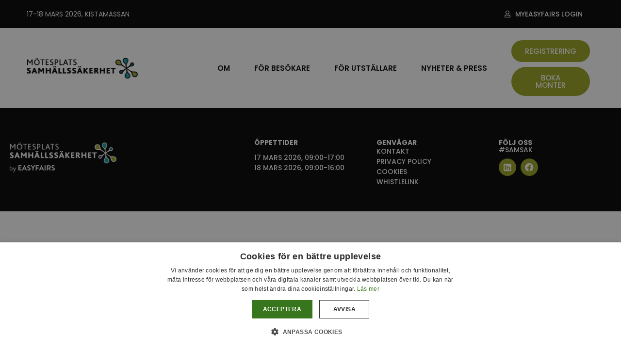

--- FILE ---
content_type: text/html; charset=UTF-8
request_url: https://www.samhallssakerhet.se/sv/products/skogsbranderna-2018-rapport/
body_size: 8506
content:
<!doctype html>
<html lang="sv-SE">
<head>
	<meta charset="UTF-8">
	<meta name="viewport" content="width=device-width, initial-scale=1">
	<link rel="profile" href="https://gmpg.org/xfn/11">
	<link media="all" href="https://www.samhallssakerhet.se/wp-content/assets/139/css/agg_84a170c7a270e4c78e4b52768de6003c.css" rel="stylesheet"><title>Mötesplats Samhällssäkerhet - Products/skogsbranderna-2018-rapport - Mötesplats Samhällssäkerhet</title>
	
	<meta name="dc.title" content="Mötesplats Samhällssäkerhet - Products/skogsbranderna-2018-rapport - Mötesplats Samhällssäkerhet">
<meta name="dc.relation" content="https://www.samhallssakerhet.se/sv/products/skogsbranderna-2018-rapport/">
<meta name="dc.source" content="https://www.samhallssakerhet.se/sv/">
<meta name="dc.language" content="sv_SE">
<meta name="robots" content="index, follow, max-snippet:-1, max-image-preview:large, max-video-preview:-1">
<link rel="canonical" href="https://www.samhallssakerhet.se/sv/products/skogsbranderna-2018-rapport/" />
<meta property="og:url" content="https://www.samhallssakerhet.se/sv/products/skogsbranderna-2018-rapport/">
<meta property="og:site_name" content="Mötesplats Samhällssäkerhet">
<meta property="og:locale" content="sv_SE">
<meta property="og:type" content="article">
<meta property="og:title" content="Mötesplats Samhällssäkerhet - Products/skogsbranderna-2018-rapport - Mötesplats Samhällssäkerhet">
<meta property="og:image" content="https://easyfairsassets.com/sites/139/2023/12/Jordglob-m-logga.png">
<meta property="og:image:secure_url" content="https://easyfairsassets.com/sites/139/2023/12/Jordglob-m-logga.png">
<meta property="og:image:width" content="1200">
<meta property="og:image:height" content="628">
<meta name="twitter:card" content="summary">
<meta name="twitter:title" content="Mötesplats Samhällssäkerhet - Products/skogsbranderna-2018-rapport - Mötesplats Samhällssäkerhet">
<meta name="twitter:image" content="https://easyfairsassets.com/sites/139/2023/12/Jordglob-m-logga.png">
<link rel='dns-prefetch' href='//cdn.jsdelivr.net' />
<link rel='dns-prefetch' href='//my.easyfairs.com' />
<link rel="alternate" type="application/rss+xml" title="Mötesplats Samhällssäkerhet &raquo; flöde" href="https://www.samhallssakerhet.se/sv/feed/" />
<link rel="alternate" type="application/rss+xml" title="Mötesplats Samhällssäkerhet &raquo; kommentarsflöde" href="https://www.samhallssakerhet.se/sv/comments/feed/" />
<link rel="stylesheet" type="text/css" href="https://use.typekit.net/zmf6dkl.css">























<link rel='stylesheet' id='elementor-post-5624-css' href='https://www.samhallssakerhet.se/wp-content/assets/139/css/agg_single_7fa6e5c8c91a73be42952310f1e235bb.css?ver=1769154861' media='all' />


<link rel='stylesheet' id='elementor-post-5813-css' href='https://www.samhallssakerhet.se/wp-content/assets/139/css/agg_single_d9b6ad57a5043309cdaf8f14097d4e03.css?ver=1769154861' media='all' />
<link rel='stylesheet' id='elementor-post-5819-css' href='https://www.samhallssakerhet.se/wp-content/assets/139/css/agg_single_af360f016f874cb2ad5780973a5daa9f.css?ver=1769154861' media='all' />
<link rel='stylesheet' id='elementor-gf-local-poppins-css' href='https://www.samhallssakerhet.se/wp-content/assets/139/css/agg_single_878c6efcf6671f796f8db66dbc22d362.css?ver=1751022722' media='all' />



<script src="https://www.samhallssakerhet.se/wp/wp-includes/js/jquery/jquery.min.js?ver=3.7.1" id="jquery-core-js"></script>
<script src="https://www.samhallssakerhet.se/wp/wp-includes/js/jquery/jquery-migrate.min.js?ver=3.4.1" id="jquery-migrate-js"></script>
<script src="https://www.samhallssakerhet.se/wp-content/assets/139/js/agg_single_4a82bbed148da4ecc006e7ebba68fc7d.js?ver=1.1.5" id="easyfairs-guest-list_polyfills-js"></script>
<script src="https://www.samhallssakerhet.se/wp-content/assets/139/js/agg_single_ee30287f06da4e80acb180ddf699f291.js?ver=1.1.5" id="easyfairs-guest-list-js"></script>
<script src="https://www.samhallssakerhet.se/wp-content/assets/139/js/agg_single_43a5f2981878ff5c9b605b2d8c7bb0ec.js?ver=1.1.5" id="jquery-ui-10-js"></script>
<script src="https://cdn.jsdelivr.net/npm/add-to-calendar-button@2?ver=1.1.5" id="add-to-calendar-button-js"></script>
<script src="https://easyfairsassets.com/elassets/lib/font-awesome/js/v4-shims.min.js?ver=3.32.2" id="font-awesome-4-shim-js"></script>
<script src="https://my.easyfairs.com/widgets/api/loader/?hostDomain=www.samhallssakerhet.se&amp;ver=1.0.1" id="custom-widget-loader-js" defer data-wp-strategy="defer"></script>
<script src="https://www.samhallssakerhet.se/wp-content/assets/139/js/agg_single_e5c0cd0b7db07be431e26714a3aea473.js?ver=v3.2.3" id="js-cookie-js"></script>
<link rel="https://api.w.org/" href="https://www.samhallssakerhet.se/sv/wp-json/" /><link rel="alternate" title="JSON" type="application/json" href="https://www.samhallssakerhet.se/sv/wp-json/wp/v2/pages/0" /><link rel="EditURI" type="application/rsd+xml" title="RSD" href="https://www.samhallssakerhet.se/wp/xmlrpc.php?rsd" />
<link rel="alternate" title="oEmbed (JSON)" type="application/json+oembed" href="https://www.samhallssakerhet.se/sv/wp-json/oembed/1.0/embed?url" />
<link rel="alternate" title="oEmbed (XML)" type="text/xml+oembed" href="https://www.samhallssakerhet.se/sv/wp-json/oembed/1.0/embed?url&#038;format=xml" />
<meta name="generator" content="EasyFairs" /><meta name="generator" content="WPML ver:4.7.6 stt:1,51;" />
<meta name="generator" content="Elementor 3.32.2; features: additional_custom_breakpoints; settings: css_print_method-external, google_font-enabled, font_display-auto">
			
			<link rel="icon" href="https://easyfairsassets.com/sites/139/2019/01/cropped-Samhällssäkerhet-32x32.png" sizes="32x32" />
<link rel="icon" href="https://easyfairsassets.com/sites/139/2019/01/cropped-Samhällssäkerhet-192x192.png" sizes="192x192" />
<link rel="apple-touch-icon" href="https://easyfairsassets.com/sites/139/2019/01/cropped-Samhällssäkerhet-180x180.png" />
<meta name="msapplication-TileImage" content="https://easyfairsassets.com/sites/139/2019/01/cropped-Samhällssäkerhet-270x270.png" />
        <!-- Google Tag Manager -->
                    <script>(function(w,d,s,l,i){w[l]=w[l]||[];w[l].push({'gtm.start':
                        new Date().getTime(),event:'gtm.js'});var f=d.getElementsByTagName(s)[0],
                    j=d.createElement(s),dl=l!='dataLayer'?'&l='+l:'';j.async=true;j.src=
                    'https://www.googletagmanager.com/gtm.js?id='+i+dl;f.parentNode.insertBefore(j,f);
                })(window,document,'script','dataLayer','GTM-TK3HLJ5');
            </script>
                    <script>(function(w,d,s,l,i){w[l]=w[l]||[];w[l].push({'gtm.start':
                    new Date().getTime(),event:'gtm.js'});var f=d.getElementsByTagName(s)[0],
                j=d.createElement(s),dl=l!='dataLayer'?'&l='+l:'';j.async=true;j.src=
                'https://www.googletagmanager.com/gtm.js?id='+i+dl;f.parentNode.insertBefore(j,f);
            })(window,document,'script','dataLayer','GTM-TLBPTT2');
        </script>
                <!-- End Google Tag Manager -->
        <!-- start Omniconvert.com code -->
<link rel="dns-prefetch" href="//app.omniconvert.com" />
<script type="text/javascript">window._mktz=window._mktz||[];</script>
<script src="//cdn.omniconvert.com/js/v0ba9d1.js"></script>
<!-- end Omniconvert.com code --></head>
<body class="wp-singular page-template-default page page-id-0 page-parent wp-embed-responsive wp-theme-hello-elementor wp-child-theme-easyfairs hello-elementor-default elementor-default elementor-kit-5624">

<!-- Google Tag Manager (noscript) -->
        <noscript><iframe src="https://www.googletagmanager.com/ns.html?id=GTM-TLBPTT2" height="0" width="0" style="display:none;visibility:hidden"></iframe></noscript><noscript><iframe src="https://www.googletagmanager.com/ns.html?id=GTM-TK3HLJ5" height="0" width="0" style="display:none;visibility:hidden"></iframe></noscript><!-- End Google Tag Manager (noscript) -->
<a class="skip-link screen-reader-text" href="#content">Skip to content</a>

		<header data-elementor-type="header" data-elementor-id="5813" class="elementor elementor-5813 elementor-location-header" data-elementor-post-type="elementor_library">
					<section class="elementor-section elementor-top-section elementor-element elementor-element-adb3aa6 elementor-section-full_width elementor-section-height-default elementor-section-height-default" data-id="adb3aa6" data-element_type="section" data-settings="{&quot;background_background&quot;:&quot;classic&quot;}">
							<div class="elementor-background-overlay"></div>
							<div class="elementor-container elementor-column-gap-default">
					<div class="elementor-column elementor-col-50 elementor-top-column elementor-element elementor-element-e158799" data-id="e158799" data-element_type="column">
			<div class="elementor-widget-wrap elementor-element-populated">
						<div class="elementor-element elementor-element-2df434b elementor-widget elementor-widget-heading" data-id="2df434b" data-element_type="widget" data-widget_type="heading.default">
				<div class="elementor-widget-container">
					<h2 class="elementor-heading-title elementor-size-default">17-18 mars 2026, Kistamässan </h2>				</div>
				</div>
					</div>
		</div>
				<div class="elementor-column elementor-col-50 elementor-top-column elementor-element elementor-element-6c50ef1" data-id="6c50ef1" data-element_type="column">
			<div class="elementor-widget-wrap elementor-element-populated">
						<div class="elementor-element elementor-element-2ff0b0c elementor-align-right elementor-mobile-align-center elementor-widget elementor-widget-dynamic-button" data-id="2ff0b0c" data-element_type="widget" data-widget_type="dynamic-button.default">
				<div class="elementor-widget-container">
					        <div class="elementor-button-wrapper">
            <a href="https://my.easyfairs.com/" class="elementor-button-link elementor-button elementor-size-sm" role="button">
                        <span class="elementor-button-content-wrapper">
			                <span class="elementor-button-icon elementor-align-icon-left">
				<i aria-hidden="true" class="far fa-user"></i>			</span>
            			<span class="elementor-button-text">MyEasyfairs Login</span>
		</span>
                    </a>
        </div>
        				</div>
				</div>
					</div>
		</div>
					</div>
		</section>
				<section class="elementor-section elementor-top-section elementor-element elementor-element-d7795c5 elementor-section-full_width elementor-section-height-default elementor-section-height-default" data-id="d7795c5" data-element_type="section" data-settings="{&quot;background_background&quot;:&quot;classic&quot;}">
						<div class="elementor-container elementor-column-gap-default">
					<div class="elementor-column elementor-col-33 elementor-top-column elementor-element elementor-element-881ed1f" data-id="881ed1f" data-element_type="column">
			<div class="elementor-widget-wrap elementor-element-populated">
						<div class="elementor-element elementor-element-7020bd7 elementor-widget elementor-widget-image" data-id="7020bd7" data-element_type="widget" data-widget_type="image.default">
				<div class="elementor-widget-container">
																<a href="https://www.samhallssakerhet.se/sv/">
							<img width="470" height="89" src="https://easyfairsassets.com/sites/139/2020/03/Asset-1.png" class="attachment-full size-full wp-image-49400" alt="" srcset="https://easyfairsassets.com/sites/139/2020/03/Asset-1.png 470w, https://easyfairsassets.com/sites/139/2020/03/Asset-1-300x57.png 300w" sizes="(max-width: 470px) 100vw, 470px" />								</a>
															</div>
				</div>
					</div>
		</div>
				<div class="elementor-column elementor-col-33 elementor-top-column elementor-element elementor-element-07c599f" data-id="07c599f" data-element_type="column">
			<div class="elementor-widget-wrap elementor-element-populated">
						<div class="elementor-element elementor-element-3a5857d elementor-nav-menu__align-end elementor-nav-menu--dropdown-mobile elementor-nav-menu__text-align-aside elementor-nav-menu--toggle elementor-nav-menu--burger elementor-widget elementor-widget-nav-menu" data-id="3a5857d" data-element_type="widget" data-settings="{&quot;submenu_icon&quot;:{&quot;value&quot;:&quot;&lt;i class=\&quot;\&quot; aria-hidden=\&quot;true\&quot;&gt;&lt;\/i&gt;&quot;,&quot;library&quot;:&quot;&quot;},&quot;layout&quot;:&quot;horizontal&quot;,&quot;toggle&quot;:&quot;burger&quot;}" data-widget_type="nav-menu.default">
				<div class="elementor-widget-container">
								<nav aria-label="Menu" class="elementor-nav-menu--main elementor-nav-menu__container elementor-nav-menu--layout-horizontal e--pointer-underline e--animation-fade">
				<ul id="menu-1-3a5857d" class="elementor-nav-menu"><li class="menu-item menu-item-type-custom menu-item-object-custom menu-item-has-children menu-item-1728"><a class="elementor-item">Om</a>
<ul class="sub-menu elementor-nav-menu--dropdown">
	<li class="menu-item menu-item-type-post_type menu-item-object-page menu-item-25570"><a href="https://www.samhallssakerhet.se/sv/om/" class="elementor-sub-item">Om</a></li>
	<li class="menu-item menu-item-type-post_type menu-item-object-page menu-item-1729"><a href="https://www.samhallssakerhet.se/sv/kontakt/" class="elementor-sub-item">Kontakt</a></li>
	<li class="menu-item menu-item-type-post_type menu-item-object-page menu-item-25715"><a href="https://www.samhallssakerhet.se/sv/esg/" class="elementor-sub-item">Hållbarhet</a></li>
</ul>
</li>
<li class="menu-item menu-item-type-custom menu-item-object-custom menu-item-has-children menu-item-1116"><a class="elementor-item">För besökare</a>
<ul class="sub-menu elementor-nav-menu--dropdown">
	<li class="menu-item menu-item-type-post_type menu-item-object-page menu-item-16505"><a href="https://www.samhallssakerhet.se/sv/om-konferensen/" class="elementor-sub-item">Om konferensen</a></li>
	<li class="menu-item menu-item-type-custom menu-item-object-custom menu-item-51094"><a href="/session/" class="elementor-sub-item">Konferensprogram</a></li>
	<li class="menu-item menu-item-type-custom menu-item-object-custom menu-item-51095"><a href="/sv/speaker/" class="elementor-sub-item">Talare</a></li>
	<li class="menu-item menu-item-type-post_type menu-item-object-page menu-item-16506"><a href="https://www.samhallssakerhet.se/sv/om-massan/" class="elementor-sub-item">Om utställningen</a></li>
	<li class="menu-item menu-item-type-custom menu-item-object-custom menu-item-49592"><a href="/sv/exhibitors/" class="elementor-sub-item">Utställare 2026</a></li>
	<li class="menu-item menu-item-type-custom menu-item-object-custom menu-item-51096"><a href="/sv/products/" class="elementor-sub-item">Produkter</a></li>
	<li class="menu-item menu-item-type-custom menu-item-object-custom menu-item-51098"><a href="/sv/innovations/" class="elementor-sub-item">Innovationer</a></li>
	<li class="menu-item menu-item-type-custom menu-item-object-custom menu-item-51099"><a href="/sv/jobs/" class="elementor-sub-item">Jobbannonser</a></li>
	<li class="menu-item menu-item-type-custom menu-item-object-custom menu-item-51097"><a href="/sv/news/" class="elementor-sub-item">Utställarnyheter</a></li>
	<li class="menu-item menu-item-type-post_type menu-item-object-page menu-item-26386"><a href="https://www.samhallssakerhet.se/sv/faq-for-besokare/" class="elementor-sub-item">FAQ för besökare</a></li>
</ul>
</li>
<li class="menu-item menu-item-type-custom menu-item-object-custom menu-item-has-children menu-item-334"><a class="elementor-item">För utställare</a>
<ul class="sub-menu elementor-nav-menu--dropdown">
	<li class="menu-item menu-item-type-post_type menu-item-object-page menu-item-745"><a href="https://www.samhallssakerhet.se/sv/varfor-stalla-ut/" class="elementor-sub-item">Varför ställa ut?</a></li>
	<li class="menu-item menu-item-type-post_type menu-item-object-page menu-item-49136"><a href="https://www.samhallssakerhet.se/sv/monterpaket/" class="elementor-sub-item">Boka monter</a></li>
	<li class="menu-item menu-item-type-post_type menu-item-object-page menu-item-16572"><a href="https://www.samhallssakerhet.se/sv/faq-for-utstallare/" class="elementor-sub-item">FAQ för utställare</a></li>
	<li class="menu-item menu-item-type-post_type menu-item-object-page menu-item-37390"><a href="https://www.samhallssakerhet.se/sv/easygo/" class="elementor-sub-item">EasyGo</a></li>
</ul>
</li>
<li class="menu-item menu-item-type-custom menu-item-object-custom menu-item-has-children menu-item-34201"><a class="elementor-item">Nyheter &#038; Press</a>
<ul class="sub-menu elementor-nav-menu--dropdown">
	<li class="menu-item menu-item-type-post_type menu-item-object-page menu-item-27553"><a href="https://www.samhallssakerhet.se/sv/aktuellt/" class="elementor-sub-item">Nyheter</a></li>
	<li class="menu-item menu-item-type-post_type menu-item-object-page menu-item-49424"><a href="https://www.samhallssakerhet.se/sv/pressackreditering/" class="elementor-sub-item">Press</a></li>
</ul>
</li>
</ul>			</nav>
					<div class="elementor-menu-toggle" role="button" tabindex="0" aria-label="Menu Toggle" aria-expanded="false">
			<i aria-hidden="true" role="presentation" class="elementor-menu-toggle__icon--open eicon-menu-bar"></i><i aria-hidden="true" role="presentation" class="elementor-menu-toggle__icon--close eicon-close"></i>		</div>
					<nav class="elementor-nav-menu--dropdown elementor-nav-menu__container" aria-hidden="true">
				<ul id="menu-2-3a5857d" class="elementor-nav-menu"><li class="menu-item menu-item-type-custom menu-item-object-custom menu-item-has-children menu-item-1728"><a class="elementor-item" tabindex="-1">Om</a>
<ul class="sub-menu elementor-nav-menu--dropdown">
	<li class="menu-item menu-item-type-post_type menu-item-object-page menu-item-25570"><a href="https://www.samhallssakerhet.se/sv/om/" class="elementor-sub-item" tabindex="-1">Om</a></li>
	<li class="menu-item menu-item-type-post_type menu-item-object-page menu-item-1729"><a href="https://www.samhallssakerhet.se/sv/kontakt/" class="elementor-sub-item" tabindex="-1">Kontakt</a></li>
	<li class="menu-item menu-item-type-post_type menu-item-object-page menu-item-25715"><a href="https://www.samhallssakerhet.se/sv/esg/" class="elementor-sub-item" tabindex="-1">Hållbarhet</a></li>
</ul>
</li>
<li class="menu-item menu-item-type-custom menu-item-object-custom menu-item-has-children menu-item-1116"><a class="elementor-item" tabindex="-1">För besökare</a>
<ul class="sub-menu elementor-nav-menu--dropdown">
	<li class="menu-item menu-item-type-post_type menu-item-object-page menu-item-16505"><a href="https://www.samhallssakerhet.se/sv/om-konferensen/" class="elementor-sub-item" tabindex="-1">Om konferensen</a></li>
	<li class="menu-item menu-item-type-custom menu-item-object-custom menu-item-51094"><a href="/session/" class="elementor-sub-item" tabindex="-1">Konferensprogram</a></li>
	<li class="menu-item menu-item-type-custom menu-item-object-custom menu-item-51095"><a href="/sv/speaker/" class="elementor-sub-item" tabindex="-1">Talare</a></li>
	<li class="menu-item menu-item-type-post_type menu-item-object-page menu-item-16506"><a href="https://www.samhallssakerhet.se/sv/om-massan/" class="elementor-sub-item" tabindex="-1">Om utställningen</a></li>
	<li class="menu-item menu-item-type-custom menu-item-object-custom menu-item-49592"><a href="/sv/exhibitors/" class="elementor-sub-item" tabindex="-1">Utställare 2026</a></li>
	<li class="menu-item menu-item-type-custom menu-item-object-custom menu-item-51096"><a href="/sv/products/" class="elementor-sub-item" tabindex="-1">Produkter</a></li>
	<li class="menu-item menu-item-type-custom menu-item-object-custom menu-item-51098"><a href="/sv/innovations/" class="elementor-sub-item" tabindex="-1">Innovationer</a></li>
	<li class="menu-item menu-item-type-custom menu-item-object-custom menu-item-51099"><a href="/sv/jobs/" class="elementor-sub-item" tabindex="-1">Jobbannonser</a></li>
	<li class="menu-item menu-item-type-custom menu-item-object-custom menu-item-51097"><a href="/sv/news/" class="elementor-sub-item" tabindex="-1">Utställarnyheter</a></li>
	<li class="menu-item menu-item-type-post_type menu-item-object-page menu-item-26386"><a href="https://www.samhallssakerhet.se/sv/faq-for-besokare/" class="elementor-sub-item" tabindex="-1">FAQ för besökare</a></li>
</ul>
</li>
<li class="menu-item menu-item-type-custom menu-item-object-custom menu-item-has-children menu-item-334"><a class="elementor-item" tabindex="-1">För utställare</a>
<ul class="sub-menu elementor-nav-menu--dropdown">
	<li class="menu-item menu-item-type-post_type menu-item-object-page menu-item-745"><a href="https://www.samhallssakerhet.se/sv/varfor-stalla-ut/" class="elementor-sub-item" tabindex="-1">Varför ställa ut?</a></li>
	<li class="menu-item menu-item-type-post_type menu-item-object-page menu-item-49136"><a href="https://www.samhallssakerhet.se/sv/monterpaket/" class="elementor-sub-item" tabindex="-1">Boka monter</a></li>
	<li class="menu-item menu-item-type-post_type menu-item-object-page menu-item-16572"><a href="https://www.samhallssakerhet.se/sv/faq-for-utstallare/" class="elementor-sub-item" tabindex="-1">FAQ för utställare</a></li>
	<li class="menu-item menu-item-type-post_type menu-item-object-page menu-item-37390"><a href="https://www.samhallssakerhet.se/sv/easygo/" class="elementor-sub-item" tabindex="-1">EasyGo</a></li>
</ul>
</li>
<li class="menu-item menu-item-type-custom menu-item-object-custom menu-item-has-children menu-item-34201"><a class="elementor-item" tabindex="-1">Nyheter &#038; Press</a>
<ul class="sub-menu elementor-nav-menu--dropdown">
	<li class="menu-item menu-item-type-post_type menu-item-object-page menu-item-27553"><a href="https://www.samhallssakerhet.se/sv/aktuellt/" class="elementor-sub-item" tabindex="-1">Nyheter</a></li>
	<li class="menu-item menu-item-type-post_type menu-item-object-page menu-item-49424"><a href="https://www.samhallssakerhet.se/sv/pressackreditering/" class="elementor-sub-item" tabindex="-1">Press</a></li>
</ul>
</li>
</ul>			</nav>
						</div>
				</div>
					</div>
		</div>
				<div class="elementor-column elementor-col-33 elementor-top-column elementor-element elementor-element-411e6ef" data-id="411e6ef" data-element_type="column">
			<div class="elementor-widget-wrap elementor-element-populated">
						<div class="elementor-element elementor-element-329aaa9 elementor-align-justify elementor-tablet-align-right elementor-mobile-align-center elementor-widget elementor-widget-dynamic-button" data-id="329aaa9" data-element_type="widget" data-widget_type="dynamic-button.default">
				<div class="elementor-widget-container">
					        <div class="elementor-button-wrapper">
            <a href="https://www.samhallssakerhet.se/sv/registrering/" class="elementor-button-link elementor-button elementor-size-sm elementor-animation-grow" role="button">
                        <span class="elementor-button-content-wrapper">
						<span class="elementor-button-text">Registrering</span>
		</span>
                    </a>
        </div>
        				</div>
				</div>
				<div class="elementor-element elementor-element-6c59c75 elementor-align-justify elementor-tablet-align-right elementor-mobile-align-center elementor-widget elementor-widget-dynamic-button" data-id="6c59c75" data-element_type="widget" data-widget_type="dynamic-button.default">
				<div class="elementor-widget-container">
					        <div class="elementor-button-wrapper">
            <a href="https://www.samhallssakerhet.se/sv/monterpaket/" class="elementor-button-link elementor-button elementor-size-sm elementor-animation-grow" role="button">
                        <span class="elementor-button-content-wrapper">
						<span class="elementor-button-text">Boka monter</span>
		</span>
                    </a>
        </div>
        				</div>
				</div>
					</div>
		</div>
					</div>
		</section>
				</header>
		
<main class="site-main post-0 page type-page status-publish hentry" role="main">
		<div class="page-content">
		<div><product-page itemId="0"></product-page></div>			</div>
	</main>

			<footer data-elementor-type="footer" data-elementor-id="5819" class="elementor elementor-5819 elementor-location-footer" data-elementor-post-type="elementor_library">
					<section class="elementor-section elementor-top-section elementor-element elementor-element-98c8750 elementor-section-boxed elementor-section-height-default elementor-section-height-default" data-id="98c8750" data-element_type="section" data-settings="{&quot;background_background&quot;:&quot;classic&quot;}">
						<div class="elementor-container elementor-column-gap-default">
					<div class="elementor-column elementor-col-100 elementor-top-column elementor-element elementor-element-e97b357" data-id="e97b357" data-element_type="column">
			<div class="elementor-widget-wrap elementor-element-populated">
						<section class="elementor-section elementor-inner-section elementor-element elementor-element-89208e9 elementor-section-full_width elementor-section-height-default elementor-section-height-default" data-id="89208e9" data-element_type="section">
						<div class="elementor-container elementor-column-gap-default">
					<div class="elementor-column elementor-col-20 elementor-inner-column elementor-element elementor-element-babb763" data-id="babb763" data-element_type="column">
			<div class="elementor-widget-wrap elementor-element-populated">
						<div class="elementor-element elementor-element-33c3608 elementor-widget elementor-widget-image" data-id="33c3608" data-element_type="widget" data-widget_type="image.default">
				<div class="elementor-widget-container">
																<a href="https://www.samhallssakerhet.se/sv/">
							<img width="300" height="58" src="https://easyfairsassets.com/sites/139/2020/03/Logo-Samhallsakerhet_vit-300x58.png" class="attachment-medium size-medium wp-image-13461" alt="" srcset="https://easyfairsassets.com/sites/139/2020/03/Logo-Samhallsakerhet_vit-300x58.png 300w, https://easyfairsassets.com/sites/139/2020/03/Logo-Samhallsakerhet_vit-1024x197.png 1024w, https://easyfairsassets.com/sites/139/2020/03/Logo-Samhallsakerhet_vit-768x148.png 768w, https://easyfairsassets.com/sites/139/2020/03/Logo-Samhallsakerhet_vit-1536x295.png 1536w, https://easyfairsassets.com/sites/139/2020/03/Logo-Samhallsakerhet_vit.png 1920w" sizes="(max-width: 300px) 100vw, 300px" />								</a>
															</div>
				</div>
				<div class="elementor-element elementor-element-fd65a2f elementor-widget elementor-widget-image" data-id="fd65a2f" data-element_type="widget" data-widget_type="image.default">
				<div class="elementor-widget-container">
																<a href="https://www.easyfairs.com/" target="_blank">
							<img width="1920" height="318" src="https://easyfairsassets.com/sites/139/2020/03/By-Easyfairs_vit-logo.png" class="attachment-full size-full wp-image-40067" alt="" srcset="https://easyfairsassets.com/sites/139/2020/03/By-Easyfairs_vit-logo.png 1920w, https://easyfairsassets.com/sites/139/2020/03/By-Easyfairs_vit-logo-300x50.png 300w, https://easyfairsassets.com/sites/139/2020/03/By-Easyfairs_vit-logo-1024x170.png 1024w, https://easyfairsassets.com/sites/139/2020/03/By-Easyfairs_vit-logo-768x127.png 768w, https://easyfairsassets.com/sites/139/2020/03/By-Easyfairs_vit-logo-1536x254.png 1536w" sizes="(max-width: 1920px) 100vw, 1920px" />								</a>
															</div>
				</div>
					</div>
		</div>
				<div class="elementor-column elementor-col-20 elementor-inner-column elementor-element elementor-element-c05f6a7" data-id="c05f6a7" data-element_type="column">
			<div class="elementor-widget-wrap">
							</div>
		</div>
				<div class="elementor-column elementor-col-20 elementor-inner-column elementor-element elementor-element-6fe16ad" data-id="6fe16ad" data-element_type="column">
			<div class="elementor-widget-wrap elementor-element-populated">
						<div class="elementor-element elementor-element-757ac09 elementor-widget elementor-widget-text-editor" data-id="757ac09" data-element_type="widget" data-widget_type="text-editor.default">
				<div class="elementor-widget-container">
									<strong>öPPETTIDER</strong>								</div>
				</div>
				<div class="elementor-element elementor-element-40c9588 elementor-icon-list--layout-traditional elementor-list-item-link-full_width elementor-widget elementor-widget-icon-list" data-id="40c9588" data-element_type="widget" data-widget_type="icon-list.default">
				<div class="elementor-widget-container">
							<ul class="elementor-icon-list-items">
							<li class="elementor-icon-list-item">
										<span class="elementor-icon-list-text">17 MARS 2026, 09:00-17:00</span>
									</li>
								<li class="elementor-icon-list-item">
										<span class="elementor-icon-list-text">18 MARS 2026, 09:00-16:00</span>
									</li>
						</ul>
						</div>
				</div>
					</div>
		</div>
				<div class="elementor-column elementor-col-20 elementor-inner-column elementor-element elementor-element-467ead8" data-id="467ead8" data-element_type="column">
			<div class="elementor-widget-wrap elementor-element-populated">
						<div class="elementor-element elementor-element-668b130 elementor-widget elementor-widget-text-editor" data-id="668b130" data-element_type="widget" data-widget_type="text-editor.default">
				<div class="elementor-widget-container">
									<p><strong>Genvägar</strong></p>								</div>
				</div>
				<div class="elementor-element elementor-element-4d1c7d7 elementor-icon-list--layout-traditional elementor-list-item-link-full_width elementor-widget elementor-widget-icon-list" data-id="4d1c7d7" data-element_type="widget" data-widget_type="icon-list.default">
				<div class="elementor-widget-container">
							<ul class="elementor-icon-list-items">
							<li class="elementor-icon-list-item">
											<a href="https://samhallssakerhet.se/kontakt/?_ga=2.201974097.1945040074.1605099746-679662771.1592300182" target="_blank">

											<span class="elementor-icon-list-text">KONTAKT</span>
											</a>
									</li>
								<li class="elementor-icon-list-item">
											<a href="https://www.easyfairs.com/privacy-policy/" target="_blank">

											<span class="elementor-icon-list-text">PRIVACY POLICY</span>
											</a>
									</li>
								<li class="elementor-icon-list-item">
											<a href="https://www.samhallssakerhet.se/sv/cookies/" target="_blank">

											<span class="elementor-icon-list-text">COOKIES</span>
											</a>
									</li>
								<li class="elementor-icon-list-item">
											<a href="https://easyfairs.whistlelink.com/" target="_blank">

											<span class="elementor-icon-list-text">WHISTLELINK</span>
											</a>
									</li>
						</ul>
						</div>
				</div>
					</div>
		</div>
				<div class="elementor-column elementor-col-20 elementor-inner-column elementor-element elementor-element-78b0c90" data-id="78b0c90" data-element_type="column">
			<div class="elementor-widget-wrap elementor-element-populated">
						<div class="elementor-element elementor-element-ae385a1 elementor-widget elementor-widget-text-editor" data-id="ae385a1" data-element_type="widget" data-widget_type="text-editor.default">
				<div class="elementor-widget-container">
									<p><strong><span style="color: #ffffff;">FÖLJ OSS</span></strong></p><p><a href="https://www.linkedin.com/showcase/m%C3%B6tesplats-samh%C3%A4llss%C3%A4kerhet/" target="_blank" rel="noopener"><span style="color: #ffffff;">#samsak</span></a></p>								</div>
				</div>
				<div class="elementor-element elementor-element-b1b7e0c elementor-shape-circle e-grid-align-left elementor-grid-0 elementor-widget elementor-widget-social-icons" data-id="b1b7e0c" data-element_type="widget" data-widget_type="social-icons.default">
				<div class="elementor-widget-container">
							<div class="elementor-social-icons-wrapper elementor-grid" role="list">
							<span class="elementor-grid-item" role="listitem">
					<a class="elementor-icon elementor-social-icon elementor-social-icon-linkedin elementor-repeater-item-c599e30" href="https://www.linkedin.com/showcase/m%C3%B6tesplats-samh%C3%A4llss%C3%A4kerhet/" target="_blank">
						<span class="elementor-screen-only">Linkedin</span>
						<i aria-hidden="true" class="fab fa-linkedin"></i>					</a>
				</span>
							<span class="elementor-grid-item" role="listitem">
					<a class="elementor-icon elementor-social-icon elementor-social-icon-facebook elementor-repeater-item-83cbf11" href="https://www.facebook.com/profile.php?id=100068357295739" target="_blank">
						<span class="elementor-screen-only">Facebook</span>
						<i aria-hidden="true" class="fab fa-facebook"></i>					</a>
				</span>
					</div>
						</div>
				</div>
					</div>
		</div>
					</div>
		</section>
					</div>
		</div>
					</div>
		</section>
				</footer>
		
<script type="speculationrules">
{"prefetch":[{"source":"document","where":{"and":[{"href_matches":"\/sv\/*"},{"not":{"href_matches":["\/wp\/wp-*.php","\/wp\/wp-admin\/*","\/wp-content\/uploads\/sites\/139\/*","\/wp-content\/*","\/wp-content\/plugins\/*","\/wp-content\/themes\/easyfairs\/*","\/wp-content\/themes\/hello-elementor\/*","\/sv\/*\\?(.+)"]}},{"not":{"selector_matches":"a[rel~=\"nofollow\"]"}},{"not":{"selector_matches":".no-prefetch, .no-prefetch a"}}]},"eagerness":"conservative"}]}
</script>
			<script>
				const lazyloadRunObserver = () => {
					const lazyloadBackgrounds = document.querySelectorAll( `.e-con.e-parent:not(.e-lazyloaded)` );
					const lazyloadBackgroundObserver = new IntersectionObserver( ( entries ) => {
						entries.forEach( ( entry ) => {
							if ( entry.isIntersecting ) {
								let lazyloadBackground = entry.target;
								if( lazyloadBackground ) {
									lazyloadBackground.classList.add( 'e-lazyloaded' );
								}
								lazyloadBackgroundObserver.unobserve( entry.target );
							}
						});
					}, { rootMargin: '200px 0px 200px 0px' } );
					lazyloadBackgrounds.forEach( ( lazyloadBackground ) => {
						lazyloadBackgroundObserver.observe( lazyloadBackground );
					} );
				};
				const events = [
					'DOMContentLoaded',
					'elementor/lazyload/observe',
				];
				events.forEach( ( event ) => {
					document.addEventListener( event, lazyloadRunObserver );
				} );
			</script>
			<script src="https://easyfairsassets.com/elassets/js/webpack.runtime.min.js?ver=3.32.2" id="elementor-webpack-runtime-js"></script>
<script src="https://easyfairsassets.com/elassets/js/frontend-modules.min.js?ver=3.32.2" id="elementor-frontend-modules-js"></script>
<script src="https://www.samhallssakerhet.se/wp/wp-includes/js/jquery/ui/core.min.js?ver=1.13.3" id="jquery-ui-core-js"></script>
<script id="elementor-frontend-js-before">
var elementorFrontendConfig = {"environmentMode":{"edit":false,"wpPreview":false,"isScriptDebug":false},"i18n":{"shareOnFacebook":"Dela p\u00e5 Facebook","shareOnTwitter":"Dela p\u00e5 Twitter","pinIt":"Klistra","download":"Ladda ner","downloadImage":"Ladda ner bild","fullscreen":"Helsk\u00e4rm","zoom":"Zoom","share":"Dela","playVideo":"Spela videoklipp","previous":"F\u00f6reg\u00e5ende","next":"N\u00e4sta","close":"St\u00e4ng","a11yCarouselPrevSlideMessage":"Previous slide","a11yCarouselNextSlideMessage":"Next slide","a11yCarouselFirstSlideMessage":"This is the first slide","a11yCarouselLastSlideMessage":"This is the last slide","a11yCarouselPaginationBulletMessage":"Go to slide"},"is_rtl":false,"breakpoints":{"xs":0,"sm":480,"md":768,"lg":1025,"xl":1440,"xxl":1600},"responsive":{"breakpoints":{"mobile":{"label":"Mobile Portrait","value":767,"default_value":767,"direction":"max","is_enabled":true},"mobile_extra":{"label":"Mobile Landscape","value":880,"default_value":880,"direction":"max","is_enabled":false},"tablet":{"label":"Tablet Portrait","value":1024,"default_value":1024,"direction":"max","is_enabled":true},"tablet_extra":{"label":"Tablet Landscape","value":1200,"default_value":1200,"direction":"max","is_enabled":false},"laptop":{"label":"Laptop","value":1366,"default_value":1366,"direction":"max","is_enabled":false},"widescreen":{"label":"Widescreen","value":2400,"default_value":2400,"direction":"min","is_enabled":false}},"hasCustomBreakpoints":false},"version":"3.32.2","is_static":false,"experimentalFeatures":{"additional_custom_breakpoints":true,"theme_builder_v2":true,"home_screen":true,"global_classes_should_enforce_capabilities":true,"e_variables":true,"cloud-library":true,"e_opt_in_v4_page":true,"import-export-customization":true,"e_pro_variables":true},"urls":{"assets":"https:\/\/easyfairsassets.com\/elassets\/","ajaxurl":"https:\/\/www.samhallssakerhet.se\/wp\/wp-admin\/admin-ajax.php","uploadUrl":"https:\/\/easyfairsassets.com\/sites\/139"},"nonces":{"floatingButtonsClickTracking":"0ce4834cdd"},"swiperClass":"swiper","settings":{"editorPreferences":[]},"kit":{"active_breakpoints":["viewport_mobile","viewport_tablet"],"global_image_lightbox":"yes","lightbox_enable_counter":"yes","lightbox_enable_fullscreen":"yes","lightbox_enable_zoom":"yes","lightbox_enable_share":"yes","lightbox_title_src":"title","lightbox_description_src":"description"},"post":{"id":0,"title":"M%C3%B6tesplats%20Samh%C3%A4llss%C3%A4kerhet%20-%20Products%2Fskogsbranderna-2018-rapport%20-%20M%C3%B6tesplats%20Samh%C3%A4llss%C3%A4kerhet","excerpt":"","featuredImage":false}};
</script>
<script src="https://easyfairsassets.com/elassets/js/frontend.min.js?ver=3.32.2" id="elementor-frontend-js"></script>
<script src="https://www.samhallssakerhet.se/wp-content/plugins/elementor-pro/assets/lib/smartmenus/jquery.smartmenus.min.js?ver=1.2.1" id="smartmenus-js"></script>
<script src="https://www.samhallssakerhet.se/wp-content/plugins/elementor-pro/assets/js/webpack-pro.runtime.min.js?ver=3.32.1" id="elementor-pro-webpack-runtime-js"></script>
<script src="https://www.samhallssakerhet.se/wp/wp-includes/js/dist/hooks.min.js?ver=4d63a3d491d11ffd8ac6" id="wp-hooks-js"></script>
<script src="https://www.samhallssakerhet.se/wp/wp-includes/js/dist/i18n.min.js?ver=5e580eb46a90c2b997e6" id="wp-i18n-js"></script>
<script id="wp-i18n-js-after">
wp.i18n.setLocaleData( { 'text direction\u0004ltr': [ 'ltr' ] } );
</script>
<script id="elementor-pro-frontend-js-before">
var ElementorProFrontendConfig = {"ajaxurl":"https:\/\/www.samhallssakerhet.se\/wp\/wp-admin\/admin-ajax.php","nonce":"7129a08a79","urls":{"assets":"https:\/\/www.samhallssakerhet.se\/wp-content\/plugins\/elementor-pro\/assets\/","rest":"https:\/\/www.samhallssakerhet.se\/sv\/wp-json\/"},"settings":{"lazy_load_background_images":true},"popup":{"hasPopUps":true},"shareButtonsNetworks":{"facebook":{"title":"Facebook","has_counter":true},"twitter":{"title":"Twitter"},"linkedin":{"title":"LinkedIn","has_counter":true},"pinterest":{"title":"Pinterest","has_counter":true},"reddit":{"title":"Reddit","has_counter":true},"vk":{"title":"VK","has_counter":true},"odnoklassniki":{"title":"OK","has_counter":true},"tumblr":{"title":"Tumblr"},"digg":{"title":"Digg"},"skype":{"title":"Skype"},"stumbleupon":{"title":"StumbleUpon","has_counter":true},"mix":{"title":"Mix"},"telegram":{"title":"Telegram"},"pocket":{"title":"Pocket","has_counter":true},"xing":{"title":"XING","has_counter":true},"whatsapp":{"title":"WhatsApp"},"email":{"title":"Email"},"print":{"title":"Print"},"x-twitter":{"title":"X"},"threads":{"title":"Threads"}},"facebook_sdk":{"lang":"sv_SE","app_id":""},"lottie":{"defaultAnimationUrl":"https:\/\/www.samhallssakerhet.se\/wp-content\/plugins\/elementor-pro\/modules\/lottie\/assets\/animations\/default.json"}};
</script>
<script src="https://www.samhallssakerhet.se/wp-content/plugins/elementor-pro/assets/js/frontend.min.js?ver=3.32.1" id="elementor-pro-frontend-js"></script>
<script id="custom_elementor-js-extra">
var easyfairs = {"ajaxurl":"https:\/\/www.samhallssakerhet.se\/wp\/wp-admin\/admin-ajax.php","homeUrl":"https:\/\/www.samhallssakerhet.se","n200Url":"https:\/\/register.visitcloud.com"};
</script>
<script src="https://www.samhallssakerhet.se/wp-content/assets/139/js/agg_single_ba2925f5171d491de7ba26a21b4f9aee.js?ver=v3.2.3" id="custom_elementor-js"></script>
<script src="https://www.samhallssakerhet.se/wp-content/plugins/premium-addons-for-elementor/assets/frontend/min-js/premium-dis-conditions.min.js?ver=4.11.40" id="pa-dis-conditions-js"></script>
<script src="https://www.samhallssakerhet.se/wp-content/plugins/elementor-pro/assets/js/elements-handlers.min.js?ver=3.32.1" id="pro-elements-handlers-js"></script>
<script>
window.addEventListener('load', function () {
    // Save a reference to the original grecaptcha.ready function
    const originalGrecaptchaReady = window.grecaptcha.ready;

    // Override the grecaptcha.ready function
    window.grecaptcha.ready = function (callback) {
        // Wrap the original callback with your custom logic
        const wrappedCallback = function () {
            // Add your custom logic here
            try {
                const recaptchaElement = document.querySelector('.elementor-g-recaptcha');
                const form = recaptchaElement ? recaptchaElement.closest('form') : null;

                if (form) {
                    // Intercept the grecaptcha.execute logic
                    const originalExecute = grecaptcha.execute;

                    grecaptcha.execute = function (siteKey, options) {
                        // Call the original grecaptcha.execute
                        const executePromise = originalExecute.call(this, siteKey, options);

                        // Hook into the promise resolution
                        executePromise.then((token) => {
                            // Add the reCAPTCHA response to the form
                            let recaptchaResponse = form.querySelector('[name="g-recaptcha-response"]');
                            if (!recaptchaResponse) {
                                recaptchaResponse = document.createElement('input');
                                recaptchaResponse.type = 'hidden';
                                recaptchaResponse.name = 'g-recaptcha-response';
                                form.appendChild(recaptchaResponse);
                            }
                            recaptchaResponse.value = token;

                            // Check if the form is valid
                            if (
                                !form.reportValidity ||
                                typeof form.reportValidity !== 'function' ||
                                form.reportValidity()
                            ) {
                                // Push to the dataLayer
                                window.dataLayer = window.dataLayer || [];
                                window.dataLayer.push({
                                    event: 'form_submitted',
                                    formId: form.id || null, // Optional: Add form ID if available
                                    formName: form.name || null // Optional: Add form name if available
                                });
                            }
                        });

                        return executePromise;
                    };
                }
            } catch (error) {
                // Fail silently in production
            }

            // Call the original callback
            callback();
        };

        // Call the original grecaptcha.ready with the wrapped callback
        originalGrecaptchaReady.call(this, wrappedCallback);
    };
});
</script>
<script>var FWP_HTTP = FWP_HTTP || {}; FWP_HTTP.lang = 'sv';</script>
</body>
</html>


--- FILE ---
content_type: text/css
request_url: https://www.samhallssakerhet.se/wp-content/assets/139/css/agg_single_7fa6e5c8c91a73be42952310f1e235bb.css?ver=1769154861
body_size: 598
content:
.elementor-kit-5624{--e-global-color-primary:#064a64;--e-global-color-secondary:#009aa2;--e-global-color-text:#000;--e-global-color-accent:#9ca41e;--e-global-color-5509e229:#61ce70;--e-global-color-62cdfdd9:#345d7d;--e-global-color-1dd6a37b:#23a455;--e-global-color-1de142b1:#000;--e-global-color-1c5ebe5b:#fff;--e-global-typography-primary-font-family:"poppins";--e-global-typography-primary-font-weight:600;--e-global-typography-secondary-font-family:"poppins";--e-global-typography-secondary-font-weight:400;--e-global-typography-text-font-family:"poppins";--e-global-typography-text-font-size:15px;--e-global-typography-text-font-weight:300;--e-global-typography-accent-font-family:"poppins";--e-global-typography-accent-font-weight:500;color:var(--e-global-color-text);font-family:var(--e-global-typography-text-font-family),Sans-serif;font-size:var(--e-global-typography-text-font-size);font-weight:var(--e-global-typography-text-font-weight)}.elementor-kit-5624 button,.elementor-kit-5624 input[type=button],.elementor-kit-5624 input[type=submit],.elementor-kit-5624 .elementor-button{background-color:var(--e-global-color-accent);font-family:"poppins",Sans-serif;font-weight:500;text-transform:uppercase;color:#fff;border-style:none;border-radius:200px}.elementor-kit-5624 button:hover,.elementor-kit-5624 button:focus,.elementor-kit-5624 input[type=button]:hover,.elementor-kit-5624 input[type=button]:focus,.elementor-kit-5624 input[type=submit]:hover,.elementor-kit-5624 input[type=submit]:focus,.elementor-kit-5624 .elementor-button:hover,.elementor-kit-5624 .elementor-button:focus{background-color:var(--e-global-color-accent);color:var(--e-global-color-1c5ebe5b);border-style:none}.elementor-kit-5624 e-page-transition{background-color:#ffbc7d}.elementor-kit-5624 a{color:var(--e-global-color-secondary)}.elementor-section.elementor-section-boxed>.elementor-container{max-width:1140px}.e-con{--container-max-width:1140px}.elementor-widget:not(:last-child){margin-block-end:20px}.elementor-element{--widgets-spacing:20px 20px;--widgets-spacing-row:20px;--widgets-spacing-column:20px}{}h1.entry-title{display:var(--page-title-display)}@media(max-width:1024px){.elementor-kit-5624{font-size:var(--e-global-typography-text-font-size)}.elementor-section.elementor-section-boxed>.elementor-container{max-width:1024px}.e-con{--container-max-width:1024px}}@media(max-width:767px){.elementor-kit-5624{--e-global-typography-text-font-size:14px;font-size:var(--e-global-typography-text-font-size)}.elementor-section.elementor-section-boxed>.elementor-container{max-width:767px}.e-con{--container-max-width:767px}}

--- FILE ---
content_type: text/css
request_url: https://www.samhallssakerhet.se/wp-content/assets/139/css/agg_single_d9b6ad57a5043309cdaf8f14097d4e03.css?ver=1769154861
body_size: 2632
content:
.elementor-widget-section .premium-global-badge-{{ID}}.premium-badge-text{color:var(--e-global-color-secondary)}.elementor-widget-section .premium-global-badge-{{ID}}.premium-badge-container{background-color:var(--e-global-color-primary)}.elementor-widget-section .premium-global-badge-{{ID}}.premium-badge-icon{color:var(--e-global-color-secondary);fill:var(--e-global-color-secondary)}.elementor-widget-section.premium-cursor-ftext .premium-global-cursor-{{ID}}.premium-cursor-follow-text{font-family:var(--e-global-typography-primary-font-family),Sans-serif;font-weight:var(--e-global-typography-primary-font-weight)}.elementor-widget-section .premium-global-cursor-{{ID}}{color:var(--e-global-color-primary);fill:var(--e-global-color-primary)}.elementor-5813 .elementor-element.elementor-element-adb3aa6:not(.elementor-motion-effects-element-type-background),.elementor-5813 .elementor-element.elementor-element-adb3aa6>.elementor-motion-effects-container>.elementor-motion-effects-layer{background-color:#000}.elementor-5813 .elementor-element.elementor-element-adb3aa6>.elementor-background-overlay{background-color:#000;opacity:.46;transition:background .3s,border-radius .3s,opacity .3s}.elementor-5813 .elementor-element.elementor-element-adb3aa6{transition:background .3s,border .3s,border-radius .3s,box-shadow .3s;padding:0 45px}.elementor-widget-column.premium-cursor-ftext .premium-global-cursor-{{ID}}.premium-cursor-follow-text{font-family:var(--e-global-typography-primary-font-family),Sans-serif;font-weight:var(--e-global-typography-primary-font-weight)}.elementor-widget-column .premium-global-cursor-{{ID}}{color:var(--e-global-color-primary);fill:var(--e-global-color-primary)}.elementor-widget-column .premium-global-badge-{{ID}}.premium-badge-text{color:var(--e-global-color-secondary)}.elementor-widget-column .premium-global-badge-{{ID}}.premium-badge-container{background-color:var(--e-global-color-primary)}.elementor-widget-column .premium-global-badge-{{ID}}.premium-badge-icon{color:var(--e-global-color-secondary);fill:var(--e-global-color-secondary)}.elementor-bc-flex-widget .elementor-5813 .elementor-element.elementor-element-e158799.elementor-column .elementor-widget-wrap{align-items:center}.elementor-5813 .elementor-element.elementor-element-e158799.elementor-column.elementor-element[data-element_type="column"]>.elementor-widget-wrap.elementor-element-populated{align-content:center;align-items:center}.elementor-widget-heading.premium-cursor-ftext .premium-global-cursor-{{ID}}.premium-cursor-follow-text{font-family:var(--e-global-typography-primary-font-family),Sans-serif;font-weight:var(--e-global-typography-primary-font-weight)}.elementor-widget-heading .premium-global-cursor-{{ID}}{color:var(--e-global-color-primary);fill:var(--e-global-color-primary)}.elementor-widget-heading .premium-global-badge-{{ID}}.premium-badge-text{color:var(--e-global-color-secondary)}.elementor-widget-heading .premium-global-badge-{{ID}}.premium-badge-container{background-color:var(--e-global-color-primary)}.elementor-widget-heading .premium-global-badge-{{ID}}.premium-badge-icon{color:var(--e-global-color-secondary);fill:var(--e-global-color-secondary)}.elementor-widget-heading .elementor-heading-title{font-family:var(--e-global-typography-primary-font-family),Sans-serif;font-weight:var(--e-global-typography-primary-font-weight);color:var(--e-global-color-primary)}.elementor-5813 .elementor-element.elementor-element-2df434b>.elementor-widget-container{margin:0;padding:0}.elementor-5813 .elementor-element.elementor-element-2df434b .elementor-heading-title{font-family:"Poppins",Sans-serif;font-size:14px;font-weight:400;text-transform:uppercase;color:#fff}.elementor-bc-flex-widget .elementor-5813 .elementor-element.elementor-element-6c50ef1.elementor-column .elementor-widget-wrap{align-items:flex-end}.elementor-5813 .elementor-element.elementor-element-6c50ef1.elementor-column.elementor-element[data-element_type="column"]>.elementor-widget-wrap.elementor-element-populated{align-content:flex-end;align-items:flex-end}.elementor-widget-dynamic-button.premium-cursor-ftext .premium-global-cursor-{{ID}}.premium-cursor-follow-text{font-family:var(--e-global-typography-primary-font-family),Sans-serif;font-weight:var(--e-global-typography-primary-font-weight)}.elementor-widget-dynamic-button .premium-global-cursor-{{ID}}{color:var(--e-global-color-primary);fill:var(--e-global-color-primary)}.elementor-widget-dynamic-button .premium-global-badge-{{ID}}.premium-badge-text{color:var(--e-global-color-secondary)}.elementor-widget-dynamic-button .premium-global-badge-{{ID}}.premium-badge-container{background-color:var(--e-global-color-primary)}.elementor-widget-dynamic-button .premium-global-badge-{{ID}}.premium-badge-icon{color:var(--e-global-color-secondary);fill:var(--e-global-color-secondary)}.elementor-widget-dynamic-button .elementor-button{font-family:var(--e-global-typography-accent-font-family),Sans-serif;font-weight:var(--e-global-typography-accent-font-weight);background-color:var(--e-global-color-accent)}.elementor-5813 .elementor-element.elementor-element-2ff0b0c .elementor-button .elementor-align-icon-right{margin-left:10px}.elementor-5813 .elementor-element.elementor-element-2ff0b0c .elementor-button .elementor-align-icon-left{margin-right:10px}.elementor-5813 .elementor-element.elementor-element-2ff0b0c .elementor-button{font-family:"Poppins",Sans-serif;font-size:14px;font-weight:500;text-transform:uppercase;fill:var(--e-global-color-1c5ebe5b);color:var(--e-global-color-1c5ebe5b);background-color:#F3920000}.elementor-5813 .elementor-element.elementor-element-2ff0b0c .elementor-button:hover,.elementor-5813 .elementor-element.elementor-element-2ff0b0c .elementor-button:focus{color:var(--e-global-color-secondary)}.elementor-5813 .elementor-element.elementor-element-2ff0b0c .elementor-button:hover svg,.elementor-5813 .elementor-element.elementor-element-2ff0b0c .elementor-button:focus svg{fill:var(--e-global-color-secondary)}.elementor-5813 .elementor-element.elementor-element-d7795c5{border-style:solid;border-width:0 0 1px;border-color:var(--e-global-color-text);transition:background .3s,border .3s,border-radius .3s,box-shadow .3s;padding:15px 45px;z-index:1}.elementor-5813 .elementor-element.elementor-element-d7795c5>.elementor-background-overlay{transition:background .3s,border-radius .3s,opacity .3s}.elementor-bc-flex-widget .elementor-5813 .elementor-element.elementor-element-881ed1f.elementor-column .elementor-widget-wrap{align-items:center}.elementor-5813 .elementor-element.elementor-element-881ed1f.elementor-column.elementor-element[data-element_type="column"]>.elementor-widget-wrap.elementor-element-populated{align-content:center;align-items:center}.elementor-widget-image.premium-cursor-ftext .premium-global-cursor-{{ID}}.premium-cursor-follow-text{font-family:var(--e-global-typography-primary-font-family),Sans-serif;font-weight:var(--e-global-typography-primary-font-weight)}.elementor-widget-image .premium-global-cursor-{{ID}}{color:var(--e-global-color-primary);fill:var(--e-global-color-primary)}.elementor-widget-image .premium-global-badge-{{ID}}.premium-badge-text{color:var(--e-global-color-secondary)}.elementor-widget-image .premium-global-badge-{{ID}}.premium-badge-container{background-color:var(--e-global-color-primary)}.elementor-widget-image .premium-global-badge-{{ID}}.premium-badge-icon{color:var(--e-global-color-secondary);fill:var(--e-global-color-secondary)}.elementor-widget-image .widget-image-caption{color:var(--e-global-color-text);font-family:var(--e-global-typography-text-font-family),Sans-serif;font-size:var(--e-global-typography-text-font-size);font-weight:var(--e-global-typography-text-font-weight)}.elementor-5813 .elementor-element.elementor-element-7020bd7>.elementor-widget-container{margin:0;padding:0}.elementor-5813 .elementor-element.elementor-element-7020bd7{text-align:left}.elementor-5813 .elementor-element.elementor-element-7020bd7 img{width:300px}.elementor-bc-flex-widget .elementor-5813 .elementor-element.elementor-element-07c599f.elementor-column .elementor-widget-wrap{align-items:center}.elementor-5813 .elementor-element.elementor-element-07c599f.elementor-column.elementor-element[data-element_type="column"]>.elementor-widget-wrap.elementor-element-populated{align-content:center;align-items:center}.elementor-widget-nav-menu.premium-cursor-ftext .premium-global-cursor-{{ID}}.premium-cursor-follow-text{font-family:var(--e-global-typography-primary-font-family),Sans-serif;font-weight:var(--e-global-typography-primary-font-weight)}.elementor-widget-nav-menu .premium-global-cursor-{{ID}}{color:var(--e-global-color-primary);fill:var(--e-global-color-primary)}.elementor-widget-nav-menu .premium-global-badge-{{ID}}.premium-badge-text{color:var(--e-global-color-secondary)}.elementor-widget-nav-menu .premium-global-badge-{{ID}}.premium-badge-container{background-color:var(--e-global-color-primary)}.elementor-widget-nav-menu .premium-global-badge-{{ID}}.premium-badge-icon{color:var(--e-global-color-secondary);fill:var(--e-global-color-secondary)}.elementor-widget-nav-menu .elementor-nav-menu .elementor-item{font-family:var(--e-global-typography-primary-font-family),Sans-serif;font-weight:var(--e-global-typography-primary-font-weight)}.elementor-widget-nav-menu .elementor-nav-menu--main .elementor-item{color:var(--e-global-color-text);fill:var(--e-global-color-text)}.elementor-widget-nav-menu .elementor-nav-menu--main .elementor-item:hover,.elementor-widget-nav-menu .elementor-nav-menu--main .elementor-item.elementor-item-active,.elementor-widget-nav-menu .elementor-nav-menu--main .elementor-item.highlighted,.elementor-widget-nav-menu .elementor-nav-menu--main .elementor-item:focus{color:var(--e-global-color-accent);fill:var(--e-global-color-accent)}.elementor-widget-nav-menu .elementor-nav-menu--main:not(.e--pointer-framed) .elementor-item:before,.elementor-widget-nav-menu .elementor-nav-menu--main:not(.e--pointer-framed) .elementor-item:after{background-color:var(--e-global-color-accent)}.elementor-widget-nav-menu .e--pointer-framed .elementor-item:before,.elementor-widget-nav-menu .e--pointer-framed .elementor-item:after{border-color:var(--e-global-color-accent)}.elementor-widget-nav-menu{--e-nav-menu-divider-color:var(--e-global-color-text)}.elementor-widget-nav-menu .elementor-nav-menu--dropdown .elementor-item,.elementor-widget-nav-menu .elementor-nav-menu--dropdown .elementor-sub-item{font-family:var(--e-global-typography-accent-font-family),Sans-serif;font-weight:var(--e-global-typography-accent-font-weight)}.elementor-5813 .elementor-element.elementor-element-3a5857d{z-index:0}.elementor-5813 .elementor-element.elementor-element-3a5857d>.elementor-widget-container{border-radius:0}.elementor-5813 .elementor-element.elementor-element-3a5857d .elementor-menu-toggle{margin:0 auto;background-color:var(--e-global-color-primary)}.elementor-5813 .elementor-element.elementor-element-3a5857d .elementor-nav-menu .elementor-item{text-transform:uppercase}.elementor-5813 .elementor-element.elementor-element-3a5857d .elementor-nav-menu--main .elementor-item{color:var(--e-global-color-text);fill:var(--e-global-color-text)}.elementor-5813 .elementor-element.elementor-element-3a5857d .elementor-nav-menu--main .elementor-item:hover,.elementor-5813 .elementor-element.elementor-element-3a5857d .elementor-nav-menu--main .elementor-item.elementor-item-active,.elementor-5813 .elementor-element.elementor-element-3a5857d .elementor-nav-menu--main .elementor-item.highlighted,.elementor-5813 .elementor-element.elementor-element-3a5857d .elementor-nav-menu--main .elementor-item:focus{color:#55c0d0;fill:#55c0d0}.elementor-5813 .elementor-element.elementor-element-3a5857d .e--pointer-framed .elementor-item:before{border-width:0}.elementor-5813 .elementor-element.elementor-element-3a5857d .e--pointer-framed.e--animation-draw .elementor-item:before{border-width:0}.elementor-5813 .elementor-element.elementor-element-3a5857d .e--pointer-framed.e--animation-draw .elementor-item:after{border-width:0}.elementor-5813 .elementor-element.elementor-element-3a5857d .e--pointer-framed.e--animation-corners .elementor-item:before{border-width:0}.elementor-5813 .elementor-element.elementor-element-3a5857d .e--pointer-framed.e--animation-corners .elementor-item:after{border-width:0}.elementor-5813 .elementor-element.elementor-element-3a5857d .e--pointer-underline .elementor-item:after,.elementor-5813 .elementor-element.elementor-element-3a5857d .e--pointer-overline .elementor-item:before,.elementor-5813 .elementor-element.elementor-element-3a5857d .e--pointer-double-line .elementor-item:before,.elementor-5813 .elementor-element.elementor-element-3a5857d .e--pointer-double-line .elementor-item:after{height:0}.elementor-5813 .elementor-element.elementor-element-3a5857d .elementor-nav-menu--dropdown a,.elementor-5813 .elementor-element.elementor-element-3a5857d .elementor-menu-toggle{color:#fff;fill:#fff}.elementor-5813 .elementor-element.elementor-element-3a5857d .elementor-nav-menu--dropdown{background-color:var(--e-global-color-text);border-radius:0 0 25px 25px}.elementor-5813 .elementor-element.elementor-element-3a5857d .elementor-nav-menu--dropdown a:hover,.elementor-5813 .elementor-element.elementor-element-3a5857d .elementor-nav-menu--dropdown a:focus,.elementor-5813 .elementor-element.elementor-element-3a5857d .elementor-nav-menu--dropdown a.elementor-item-active,.elementor-5813 .elementor-element.elementor-element-3a5857d .elementor-nav-menu--dropdown a.highlighted{background-color:var(--e-global-color-secondary)}.elementor-5813 .elementor-element.elementor-element-3a5857d .elementor-nav-menu--dropdown a.elementor-item-active{background-color:var(--e-global-color-secondary)}.elementor-5813 .elementor-element.elementor-element-3a5857d .elementor-nav-menu--dropdown .elementor-item,.elementor-5813 .elementor-element.elementor-element-3a5857d .elementor-nav-menu--dropdown .elementor-sub-item{text-transform:uppercase}.elementor-5813 .elementor-element.elementor-element-3a5857d .elementor-nav-menu--dropdown li:first-child a{border-top-left-radius:0;border-top-right-radius:0}.elementor-5813 .elementor-element.elementor-element-3a5857d .elementor-nav-menu--dropdown li:last-child a{border-bottom-right-radius:25px;border-bottom-left-radius:25px}.elementor-5813 .elementor-element.elementor-element-3a5857d .elementor-nav-menu--main .elementor-nav-menu--dropdown,.elementor-5813 .elementor-element.elementor-element-3a5857d .elementor-nav-menu__container.elementor-nav-menu--dropdown{box-shadow:0px 5px 10px 0px rgba(0,0,0,.22)}.elementor-bc-flex-widget .elementor-5813 .elementor-element.elementor-element-411e6ef.elementor-column .elementor-widget-wrap{align-items:center}.elementor-5813 .elementor-element.elementor-element-411e6ef.elementor-column.elementor-element[data-element_type="column"]>.elementor-widget-wrap.elementor-element-populated{align-content:center;align-items:center}.elementor-5813 .elementor-element.elementor-element-329aaa9>.elementor-widget-container{margin:0 0 -10px}.elementor-5813 .elementor-element.elementor-element-329aaa9 .elementor-button{font-family:"Poppins",Sans-serif;font-weight:500;text-transform:uppercase;background-color:var(--e-global-color-accent);border-radius:200px;padding:15px 35px}.elementor-5813 .elementor-element.elementor-element-6c59c75 .elementor-button{font-family:"Poppins",Sans-serif;font-weight:500;text-transform:uppercase;background-color:var(--e-global-color-accent);border-radius:200px;padding:15px 35px}.elementor-5813 .elementor-element.elementor-element-4975531>.elementor-widget-container{margin:0 0 -5px}.elementor-5813 .elementor-element.elementor-element-4975531{text-align:center}.elementor-5813 .elementor-element.elementor-element-4975531 .elementor-heading-title{font-family:"poppins",Sans-serif;font-size:16px;font-weight:500;text-transform:uppercase;color:var(--e-global-color-accent)}.elementor-5813 .elementor-element.elementor-element-f88b787{text-align:center}.elementor-5813 .elementor-element.elementor-element-f88b787 .elementor-heading-title{font-family:"poppins",Sans-serif;font-size:32px;font-weight:600;line-height:40px;color:var(--e-global-color-primary)}.elementor-5813 .elementor-element.elementor-element-96d7678{padding:30px}.elementor-5813 .elementor-element.elementor-element-af9eb99{text-align:center}.elementor-5813 .elementor-element.elementor-element-af9eb99 .elementor-heading-title{font-family:"poppins",Sans-serif;font-size:32px;font-weight:600;line-height:40px;color:var(--e-global-color-primary)}.elementor-5813 .elementor-element.elementor-element-38dee50{padding:30px}.elementor-5813 .elementor-element.elementor-element-ceb6588{text-align:center}.elementor-5813 .elementor-element.elementor-element-ceb6588 .elementor-heading-title{font-family:"poppins",Sans-serif;font-size:32px;font-weight:600;line-height:40px;color:var(--e-global-color-primary)}.elementor-5813 .elementor-element.elementor-element-8ab8800{padding:30px}.elementor-5813 .elementor-element.elementor-element-563ac51{text-align:center}.elementor-5813 .elementor-element.elementor-element-563ac51 .elementor-heading-title{font-family:"poppins",Sans-serif;font-size:32px;font-weight:600;line-height:40px;color:var(--e-global-color-primary)}.elementor-5813 .elementor-element.elementor-element-dd384ff{padding:30px}.elementor-5813 .elementor-element.elementor-element-fd4c061{text-align:center}.elementor-5813 .elementor-element.elementor-element-fd4c061 .elementor-heading-title{font-family:"poppins",Sans-serif;font-size:32px;font-weight:600;line-height:40px;color:var(--e-global-color-primary)}.elementor-5813 .elementor-element.elementor-element-bacdd9b{padding:30px}.elementor-theme-builder-content-area{height:400px}.elementor-location-header:before,.elementor-location-footer:before{content:"";display:table;clear:both}@media(min-width:768px){.elementor-5813 .elementor-element.elementor-element-881ed1f{width:20.929%}.elementor-5813 .elementor-element.elementor-element-07c599f{width:63.022%}.elementor-5813 .elementor-element.elementor-element-411e6ef{width:15.293%}}@media(max-width:1024px){.elementor-5813 .elementor-element.elementor-element-adb3aa6{padding:0 20px}.elementor-5813 .elementor-element.elementor-element-2df434b>.elementor-widget-container{margin:0}.elementor-5813 .elementor-element.elementor-element-2df434b .elementor-heading-title{font-size:1em}.elementor-widget-image .widget-image-caption{font-size:var(--e-global-typography-text-font-size)}.elementor-5813 .elementor-element.elementor-element-7020bd7{text-align:right}.elementor-5813 .elementor-element.elementor-element-7020bd7 img{width:67%}.elementor-5813 .elementor-element.elementor-element-3a5857d .elementor-nav-menu .elementor-item{font-size:12px}.elementor-5813 .elementor-element.elementor-element-329aaa9>.elementor-widget-container{margin:0 0 0 45px}.elementor-5813 .elementor-element.elementor-element-6c59c75>.elementor-widget-container{margin:0 0 0 45px}.elementor-5813 .elementor-element.elementor-element-4975531>.elementor-widget-container{margin:0 0 -20px}.elementor-5813 .elementor-element.elementor-element-4975531 .elementor-heading-title{font-size:14px}.elementor-5813 .elementor-element.elementor-element-f88b787 .elementor-heading-title{font-size:25px;line-height:1.2em}.elementor-5813 .elementor-element.elementor-element-af9eb99 .elementor-heading-title{font-size:25px;line-height:1.2em}.elementor-5813 .elementor-element.elementor-element-ceb6588 .elementor-heading-title{font-size:25px;line-height:1.2em}.elementor-5813 .elementor-element.elementor-element-563ac51 .elementor-heading-title{font-size:25px;line-height:1.2em}.elementor-5813 .elementor-element.elementor-element-fd4c061 .elementor-heading-title{font-size:25px;line-height:1.2em}}@media(max-width:767px){.elementor-5813 .elementor-element.elementor-element-adb3aa6{padding:20px 0 0}.elementor-5813 .elementor-element.elementor-element-e158799{width:100%}.elementor-5813 .elementor-element.elementor-element-e158799>.elementor-element-populated{margin:0;--e-column-margin-right:0px;--e-column-margin-left:0px;padding:0}.elementor-5813 .elementor-element.elementor-element-2df434b>.elementor-widget-container{margin:0;padding:0}.elementor-5813 .elementor-element.elementor-element-2df434b{text-align:center}.elementor-5813 .elementor-element.elementor-element-2df434b .elementor-heading-title{font-size:.9em}.elementor-5813 .elementor-element.elementor-element-6c50ef1{width:100%}.elementor-bc-flex-widget .elementor-5813 .elementor-element.elementor-element-6c50ef1.elementor-column .elementor-widget-wrap{align-items:center}.elementor-5813 .elementor-element.elementor-element-6c50ef1.elementor-column.elementor-element[data-element_type="column"]>.elementor-widget-wrap.elementor-element-populated{align-content:center;align-items:center}.elementor-5813 .elementor-element.elementor-element-6c50ef1>.elementor-element-populated{margin:-10px 0 0;--e-column-margin-right:0px;--e-column-margin-left:0px}.elementor-5813 .elementor-element.elementor-element-2ff0b0c>.elementor-widget-container{padding:0}.elementor-5813 .elementor-element.elementor-element-2ff0b0c .elementor-button{font-size:12px}.elementor-widget-image .widget-image-caption{font-size:var(--e-global-typography-text-font-size)}.elementor-5813 .elementor-element.elementor-element-7020bd7>.elementor-widget-container{margin:0 0 0 -5px}.elementor-5813 .elementor-element.elementor-element-7020bd7{text-align:center}.elementor-5813 .elementor-element.elementor-element-7020bd7 img{width:100%}.elementor-5813 .elementor-element.elementor-element-329aaa9>.elementor-widget-container{margin:0 0 -10px}.elementor-5813 .elementor-element.elementor-element-329aaa9 .elementor-button{font-size:14px;padding:15px 60px}.elementor-5813 .elementor-element.elementor-element-6c59c75>.elementor-widget-container{margin:0}.elementor-5813 .elementor-element.elementor-element-6c59c75 .elementor-button{font-size:14px;padding:15px 60px}.elementor-5813 .elementor-element.elementor-element-4975531>.elementor-widget-container{margin:0 0 -10px}.elementor-5813 .elementor-element.elementor-element-4975531 .elementor-heading-title{font-size:12px}.elementor-5813 .elementor-element.elementor-element-f88b787>.elementor-widget-container{margin:0 0 -10px}.elementor-5813 .elementor-element.elementor-element-f88b787 .elementor-heading-title{font-size:19px}.elementor-5813 .elementor-element.elementor-element-af9eb99>.elementor-widget-container{margin:0 0 -10px}.elementor-5813 .elementor-element.elementor-element-af9eb99 .elementor-heading-title{font-size:19px}.elementor-5813 .elementor-element.elementor-element-ceb6588>.elementor-widget-container{margin:0 0 -10px}.elementor-5813 .elementor-element.elementor-element-ceb6588 .elementor-heading-title{font-size:19px}.elementor-5813 .elementor-element.elementor-element-563ac51>.elementor-widget-container{margin:0 0 -10px}.elementor-5813 .elementor-element.elementor-element-563ac51 .elementor-heading-title{font-size:19px}.elementor-5813 .elementor-element.elementor-element-fd4c061>.elementor-widget-container{margin:0 0 -10px}.elementor-5813 .elementor-element.elementor-element-fd4c061 .elementor-heading-title{font-size:19px}}@media(max-width:1024px) and (min-width:768px){.elementor-5813 .elementor-element.elementor-element-e158799{width:50%}.elementor-5813 .elementor-element.elementor-element-6c50ef1{width:50%}.elementor-5813 .elementor-element.elementor-element-881ed1f{width:100%}.elementor-5813 .elementor-element.elementor-element-07c599f{width:100%}.elementor-5813 .elementor-element.elementor-element-411e6ef{width:100%}}

--- FILE ---
content_type: text/css
request_url: https://www.samhallssakerhet.se/wp-content/assets/139/css/agg_single_af360f016f874cb2ad5780973a5daa9f.css?ver=1769154861
body_size: 1583
content:
.elementor-widget-section .premium-global-badge-{{ID}}.premium-badge-text{color:var(--e-global-color-secondary)}.elementor-widget-section .premium-global-badge-{{ID}}.premium-badge-container{background-color:var(--e-global-color-primary)}.elementor-widget-section .premium-global-badge-{{ID}}.premium-badge-icon{color:var(--e-global-color-secondary);fill:var(--e-global-color-secondary)}.elementor-widget-section.premium-cursor-ftext .premium-global-cursor-{{ID}}.premium-cursor-follow-text{font-family:var(--e-global-typography-primary-font-family),Sans-serif;font-weight:var(--e-global-typography-primary-font-weight)}.elementor-widget-section .premium-global-cursor-{{ID}}{color:var(--e-global-color-primary);fill:var(--e-global-color-primary)}.elementor-5819 .elementor-element.elementor-element-98c8750:not(.elementor-motion-effects-element-type-background),.elementor-5819 .elementor-element.elementor-element-98c8750>.elementor-motion-effects-container>.elementor-motion-effects-layer{background-color:#000}.elementor-5819 .elementor-element.elementor-element-98c8750>.elementor-container{max-width:1383px}.elementor-5819 .elementor-element.elementor-element-98c8750{transition:background .3s,border .3s,border-radius .3s,box-shadow .3s;padding:50px 0 30px}.elementor-5819 .elementor-element.elementor-element-98c8750>.elementor-background-overlay{transition:background .3s,border-radius .3s,opacity .3s}.elementor-widget-column.premium-cursor-ftext .premium-global-cursor-{{ID}}.premium-cursor-follow-text{font-family:var(--e-global-typography-primary-font-family),Sans-serif;font-weight:var(--e-global-typography-primary-font-weight)}.elementor-widget-column .premium-global-cursor-{{ID}}{color:var(--e-global-color-primary);fill:var(--e-global-color-primary)}.elementor-widget-column .premium-global-badge-{{ID}}.premium-badge-text{color:var(--e-global-color-secondary)}.elementor-widget-column .premium-global-badge-{{ID}}.premium-badge-container{background-color:var(--e-global-color-primary)}.elementor-widget-column .premium-global-badge-{{ID}}.premium-badge-icon{color:var(--e-global-color-secondary);fill:var(--e-global-color-secondary)}.elementor-widget-image.premium-cursor-ftext .premium-global-cursor-{{ID}}.premium-cursor-follow-text{font-family:var(--e-global-typography-primary-font-family),Sans-serif;font-weight:var(--e-global-typography-primary-font-weight)}.elementor-widget-image .premium-global-cursor-{{ID}}{color:var(--e-global-color-primary);fill:var(--e-global-color-primary)}.elementor-widget-image .premium-global-badge-{{ID}}.premium-badge-text{color:var(--e-global-color-secondary)}.elementor-widget-image .premium-global-badge-{{ID}}.premium-badge-container{background-color:var(--e-global-color-primary)}.elementor-widget-image .premium-global-badge-{{ID}}.premium-badge-icon{color:var(--e-global-color-secondary);fill:var(--e-global-color-secondary)}.elementor-widget-image .widget-image-caption{color:var(--e-global-color-text);font-family:var(--e-global-typography-text-font-family),Sans-serif;font-size:var(--e-global-typography-text-font-size);font-weight:var(--e-global-typography-text-font-weight)}.elementor-5819 .elementor-element.elementor-element-33c3608{text-align:left}.elementor-5819 .elementor-element.elementor-element-33c3608 img{width:95%;opacity:1;filter:brightness(100%) contrast(100%) saturate(100%) blur(0px) hue-rotate(0deg)}.elementor-5819 .elementor-element.elementor-element-fd65a2f>.elementor-widget-container{margin:-20px 0 0}.elementor-5819 .elementor-element.elementor-element-fd65a2f{text-align:left}.elementor-5819 .elementor-element.elementor-element-fd65a2f img{width:40%;opacity:1;filter:brightness(100%) contrast(100%) saturate(100%) blur(0px) hue-rotate(0deg)}.elementor-widget-text-editor.premium-cursor-ftext .premium-global-cursor-{{ID}}.premium-cursor-follow-text{font-family:var(--e-global-typography-primary-font-family),Sans-serif;font-weight:var(--e-global-typography-primary-font-weight)}.elementor-widget-text-editor .premium-global-cursor-{{ID}}{color:var(--e-global-color-primary);fill:var(--e-global-color-primary)}.elementor-widget-text-editor .premium-global-badge-{{ID}}.premium-badge-text{color:var(--e-global-color-secondary)}.elementor-widget-text-editor .premium-global-badge-{{ID}}.premium-badge-container{background-color:var(--e-global-color-primary)}.elementor-widget-text-editor .premium-global-badge-{{ID}}.premium-badge-icon{color:var(--e-global-color-secondary);fill:var(--e-global-color-secondary)}.elementor-widget-text-editor{font-family:var(--e-global-typography-text-font-family),Sans-serif;font-size:var(--e-global-typography-text-font-size);font-weight:var(--e-global-typography-text-font-weight);color:var(--e-global-color-text)}.elementor-widget-text-editor.elementor-drop-cap-view-stacked .elementor-drop-cap{background-color:var(--e-global-color-primary)}.elementor-widget-text-editor.elementor-drop-cap-view-framed .elementor-drop-cap,.elementor-widget-text-editor.elementor-drop-cap-view-default .elementor-drop-cap{color:var(--e-global-color-primary);border-color:var(--e-global-color-primary)}.elementor-5819 .elementor-element.elementor-element-757ac09>.elementor-widget-container{margin:0;padding:0}.elementor-5819 .elementor-element.elementor-element-757ac09{font-size:14px;font-weight:500;text-transform:uppercase;line-height:.1em;color:var(--e-global-color-1c5ebe5b)}.elementor-widget-icon-list.premium-cursor-ftext .premium-global-cursor-{{ID}}.premium-cursor-follow-text{font-family:var(--e-global-typography-primary-font-family),Sans-serif;font-weight:var(--e-global-typography-primary-font-weight)}.elementor-widget-icon-list .premium-global-cursor-{{ID}}{color:var(--e-global-color-primary);fill:var(--e-global-color-primary)}.elementor-widget-icon-list .premium-global-badge-{{ID}}.premium-badge-text{color:var(--e-global-color-secondary)}.elementor-widget-icon-list .premium-global-badge-{{ID}}.premium-badge-container{background-color:var(--e-global-color-primary)}.elementor-widget-icon-list .premium-global-badge-{{ID}}.premium-badge-icon{color:var(--e-global-color-secondary);fill:var(--e-global-color-secondary)}.elementor-widget-icon-list .elementor-icon-list-item:not(:last-child):after{border-color:var(--e-global-color-text)}.elementor-widget-icon-list .elementor-icon-list-icon i{color:var(--e-global-color-primary)}.elementor-widget-icon-list .elementor-icon-list-icon svg{fill:var(--e-global-color-primary)}.elementor-widget-icon-list .elementor-icon-list-item>.elementor-icon-list-text,.elementor-widget-icon-list .elementor-icon-list-item>a{font-family:var(--e-global-typography-text-font-family),Sans-serif;font-size:var(--e-global-typography-text-font-size);font-weight:var(--e-global-typography-text-font-weight)}.elementor-widget-icon-list .elementor-icon-list-text{color:var(--e-global-color-secondary)}.elementor-5819 .elementor-element.elementor-element-40c9588>.elementor-widget-container{margin:0}.elementor-5819 .elementor-element.elementor-element-40c9588 .elementor-icon-list-icon i{transition:color .3s}.elementor-5819 .elementor-element.elementor-element-40c9588 .elementor-icon-list-icon svg{transition:fill .3s}.elementor-5819 .elementor-element.elementor-element-40c9588{--e-icon-list-icon-size:14px;--icon-vertical-offset:0px}.elementor-5819 .elementor-element.elementor-element-40c9588 .elementor-icon-list-item>.elementor-icon-list-text,.elementor-5819 .elementor-element.elementor-element-40c9588 .elementor-icon-list-item>a{font-family:"Poppins",Sans-serif;font-size:14px;font-weight:500}.elementor-5819 .elementor-element.elementor-element-40c9588 .elementor-icon-list-text{color:var(--e-global-color-1c5ebe5b);transition:color .3s}.elementor-5819 .elementor-element.elementor-element-668b130{font-size:14px;font-weight:500;text-transform:uppercase;line-height:.1em;color:var(--e-global-color-1c5ebe5b)}.elementor-5819 .elementor-element.elementor-element-4d1c7d7>.elementor-widget-container{margin:-27px 0 0}.elementor-5819 .elementor-element.elementor-element-4d1c7d7 .elementor-icon-list-icon i{transition:color .3s}.elementor-5819 .elementor-element.elementor-element-4d1c7d7 .elementor-icon-list-icon svg{transition:fill .3s}.elementor-5819 .elementor-element.elementor-element-4d1c7d7{--e-icon-list-icon-size:14px;--icon-vertical-offset:0px}.elementor-5819 .elementor-element.elementor-element-4d1c7d7 .elementor-icon-list-item>.elementor-icon-list-text,.elementor-5819 .elementor-element.elementor-element-4d1c7d7 .elementor-icon-list-item>a{font-family:"Poppins",Sans-serif;font-size:14px;font-weight:500}.elementor-5819 .elementor-element.elementor-element-4d1c7d7 .elementor-icon-list-text{color:var(--e-global-color-1c5ebe5b);transition:color .3s}.elementor-5819 .elementor-element.elementor-element-ae385a1>.elementor-widget-container{margin:0 0 -18px;padding:0}.elementor-5819 .elementor-element.elementor-element-ae385a1{font-size:14px;font-weight:500;text-transform:uppercase;line-height:.1em;color:#fff}.elementor-widget-social-icons.premium-cursor-ftext .premium-global-cursor-{{ID}}.premium-cursor-follow-text{font-family:var(--e-global-typography-primary-font-family),Sans-serif;font-weight:var(--e-global-typography-primary-font-weight)}.elementor-widget-social-icons .premium-global-cursor-{{ID}}{color:var(--e-global-color-primary);fill:var(--e-global-color-primary)}.elementor-widget-social-icons .premium-global-badge-{{ID}}.premium-badge-text{color:var(--e-global-color-secondary)}.elementor-widget-social-icons .premium-global-badge-{{ID}}.premium-badge-container{background-color:var(--e-global-color-primary)}.elementor-widget-social-icons .premium-global-badge-{{ID}}.premium-badge-icon{color:var(--e-global-color-secondary);fill:var(--e-global-color-secondary)}.elementor-5819 .elementor-element.elementor-element-b1b7e0c{--grid-template-columns:repeat(0,auto);--icon-size:18px;--grid-column-gap:5px;--grid-row-gap:0px}.elementor-5819 .elementor-element.elementor-element-b1b7e0c .elementor-widget-container{text-align:left}.elementor-5819 .elementor-element.elementor-element-b1b7e0c .elementor-social-icon{background-color:var(--e-global-color-accent)}.elementor-theme-builder-content-area{height:400px}.elementor-location-header:before,.elementor-location-footer:before{content:"";display:table;clear:both}@media(max-width:1024px){.elementor-widget-image .widget-image-caption{font-size:var(--e-global-typography-text-font-size)}.elementor-5819 .elementor-element.elementor-element-33c3608 img{width:100%}.elementor-5819 .elementor-element.elementor-element-fd65a2f>.elementor-widget-container{margin:-20px 0 0}.elementor-widget-text-editor{font-size:var(--e-global-typography-text-font-size)}.elementor-widget-icon-list .elementor-icon-list-item>.elementor-icon-list-text,.elementor-widget-icon-list .elementor-icon-list-item>a{font-size:var(--e-global-typography-text-font-size)}.elementor-5819 .elementor-element.elementor-element-40c9588>.elementor-widget-container{margin:-10px 0 0}}@media(max-width:767px){.elementor-5819 .elementor-element.elementor-element-98c8750{padding:30px 0}.elementor-widget-image .widget-image-caption{font-size:var(--e-global-typography-text-font-size)}.elementor-5819 .elementor-element.elementor-element-33c3608 img{width:90%}.elementor-5819 .elementor-element.elementor-element-fd65a2f>.elementor-widget-container{margin:-20px 0 0}.elementor-5819 .elementor-element.elementor-element-fd65a2f img{width:30%}.elementor-widget-text-editor{font-size:var(--e-global-typography-text-font-size)}.elementor-widget-icon-list .elementor-icon-list-item>.elementor-icon-list-text,.elementor-widget-icon-list .elementor-icon-list-item>a{font-size:var(--e-global-typography-text-font-size)}.elementor-5819 .elementor-element.elementor-element-467ead8>.elementor-element-populated{margin:0;--e-column-margin-right:0px;--e-column-margin-left:0px}.elementor-5819 .elementor-element.elementor-element-78b0c90>.elementor-element-populated{margin:10px 0 0;--e-column-margin-right:0px;--e-column-margin-left:0px}}@media(max-width:1024px) and (min-width:768px){.elementor-5819 .elementor-element.elementor-element-babb763{width:25%}.elementor-5819 .elementor-element.elementor-element-c05f6a7{width:2%}.elementor-5819 .elementor-element.elementor-element-6fe16ad{width:25%}.elementor-5819 .elementor-element.elementor-element-467ead8{width:25%}}